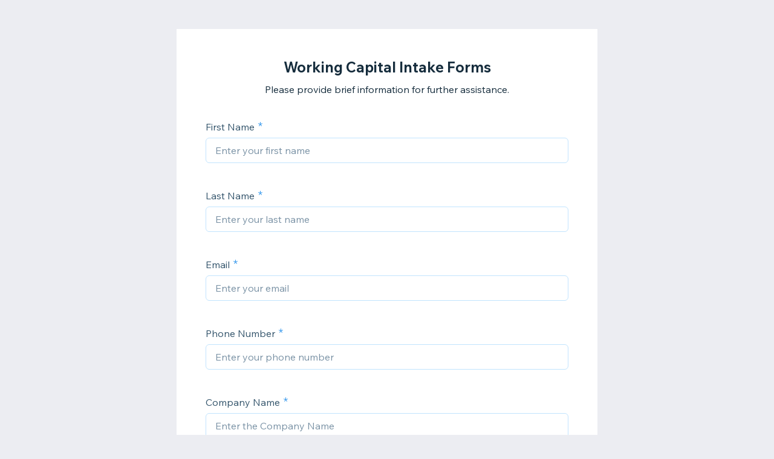

--- FILE ---
content_type: text/html; charset=utf-8
request_url: https://forms.wix.com/a8199749-efaa-4424-8b97-80293515244c:310db315-6ad6-45e4-92eb-3c24130c6273
body_size: 3958
content:
<!doctype html>
<html>
  <head>
    <meta name="viewport" content="width=device-width, initial-scale=1.0, maximum-scale=1.0, user-scalable=yes" id="wixFormsMobileViewport">
    <meta charset="UTF-8">
    <title>Working Capital Intake Forms-EssencapOld</title>
    <meta name="description" content="Please provide brief information for further assistance. " />
    <meta name="robots" content="noindex" />
    <link rel="canonical" content="https://forms.wix.com/a8199749-efaa-4424-8b97-80293515244c:310db315-6ad6-45e4-92eb-3c24130c6273" />
    <meta property="og:image" content="https://static.wixstatic.com/media/beff6d_6ed0d43d57e34f068ed1cf8862520cf4~mv2.png/v1/fit/w_400,h_300/beff6d_6ed0d43d57e34f068ed1cf8862520cf4~mv2.png" />
    <meta property="og:image:width" content="400" />
    <meta property="og:image:height" content="300" />
    <meta name="twitter:image" content="https://static.wixstatic.com/media/beff6d_6ed0d43d57e34f068ed1cf8862520cf4~mv2.png/v1/fit/w_400,h_300/beff6d_6ed0d43d57e34f068ed1cf8862520cf4~mv2.png" />
    <meta name="twitter:card" content="summary">
    <meta property="og:title" content="Working Capital Intake Forms-EssencapOld" />
    <meta property="og:description" content="Please provide brief information for further assistance. " />
    <link type="image/png" href="https://www.wix.com/favicon.ico" rel="shortcut icon">
    <link rel="stylesheet" href="//static.parastorage.com/unpkg/@wix/wix-fonts@1.10.1/madefor.min.css">
    <link rel="stylesheet" href="//static.parastorage.com/services/forms-viewer-standalone/1.576.0/app.min.css">

    <script id="sentry">
    (function(c,u,v,n,p,e,z,A,w){function k(a){if(!x){x=!0;var l=u.getElementsByTagName(v)[0],d=u.createElement(v);d.src=A;d.crossorigin="anonymous";d.addEventListener("load",function(){try{c[n]=r;c[p]=t;var b=c[e],d=b.init;b.init=function(a){for(var b in a)Object.prototype.hasOwnProperty.call(a,b)&&(w[b]=a[b]);d(w)};B(a,b)}catch(g){console.error(g)}});l.parentNode.insertBefore(d,l)}}function B(a,l){try{for(var d=m.data,b=0;b<a.length;b++)if("function"===typeof a[b])a[b]();var e=!1,g=c.__SENTRY__;"undefined"!==
    typeof g&&g.hub&&g.hub.getClient()&&(e=!0);g=!1;for(b=0;b<d.length;b++)if(d[b].f){g=!0;var f=d[b];!1===e&&"init"!==f.f&&l.init();e=!0;l[f.f].apply(l,f.a)}!1===e&&!1===g&&l.init();var h=c[n],k=c[p];for(b=0;b<d.length;b++)d[b].e&&h?h.apply(c,d[b].e):d[b].p&&k&&k.apply(c,[d[b].p])}catch(C){console.error(C)}}for(var f=!0,y=!1,q=0;q<document.scripts.length;q++)if(-1<document.scripts[q].src.indexOf(z)){f="no"!==document.scripts[q].getAttribute("data-lazy");break}var x=!1,h=[],m=function(a){(a.e||a.p||a.f&&
    -1<a.f.indexOf("capture")||a.f&&-1<a.f.indexOf("showReportDialog"))&&f&&k(h);m.data.push(a)};m.data=[];c[e]=c[e]||{};c[e].onLoad=function(a){h.push(a);f&&!y||k(h)};c[e].forceLoad=function(){y=!0;f&&setTimeout(function(){k(h)})};"init addBreadcrumb captureMessage captureException captureEvent configureScope withScope showReportDialog".split(" ").forEach(function(a){c[e][a]=function(){m({f:a,a:arguments})}});var r=c[n];c[n]=function(a,e,d,b,f){m({e:[].slice.call(arguments)});r&&r.apply(c,arguments)};
    var t=c[p];c[p]=function(a){m({p:a.reason});t&&t.apply(c,arguments)};f||setTimeout(function(){k(h)})})(window,document,"script","onerror","onunhandledrejection","Sentry","182723f77fcf44d9a0a23860fa4e04d0","https://static.parastorage.com/unpkg/@sentry/browser@5.7.1/build/bundle.min.js",{"dsn":"https://182723f77fcf44d9a0a23860fa4e04d0@sentry.wixpress.com/1594"});
    </script>
    <script src="https://static.parastorage.com/polyfill/v3/polyfill.min.js?features=default,es6,es7,es2017,es2018,es2019&flags=gated&unknown=polyfill"></script>
    <script crossorigin src="https://static.parastorage.com/unpkg-semver/fedops-logger@5/fedops-logger.bundle.min.js"></script>
    <script>
      fedopsLogger.reportAppLoadStarted("forms-viewer-standalone");
    </script>
    <script src="https://static.parastorage.com/unpkg/lodash@4.17.21/lodash.min.js"></script>
    <script src="https://static.parastorage.com/unpkg/react@16.12.0/umd/react.production.min.js"></script>
    <script src="https://static.parastorage.com/unpkg/react-dom@16.12.0/umd/react-dom.production.min.js"></script>
    <style>
      body {
        margin: 0;
        background-color: #ecedf2;
      }
    </style>
    <style>
      @keyframes inner-rotate {
          to {
              transform: rotate(115deg);
              opacity: 1;
          }
      }

      @keyframes semi-rotate {
          0% {
              transform: rotate(180deg);
              animation-timing-function: ease-out;
          }

          45% {
              transform: rotate(198deg);
          }

          55% {
              transform: rotate(234deg);
          }

          100% {
              transform: rotate(540deg);
          }
      }

      .preloader {
          position: absolute;
          left: 50%;
          top: 50%;
          width: 15px;
          height: 30px;
          margin-top: -15px;
          margin-left: -15px;
          overflow: hidden;
          transform-origin: 100% 50%;
          animation: semi-rotate 1s linear infinite;
      }

      .preloader::before,
      .preloader::after {
          content: '';
          top: 0;
          left: 0;
          right: -100%;
          bottom: 0;
          border: 3px solid currentColor;
          border-color: currentColor transparent transparent currentColor;
          border-radius: 50%;
          position: absolute;
          transform: rotate(-45deg);
          animation: inner-rotate 0.5s linear infinite alternate;
      }

      .preloader::before {
          color: #7fccf7;
      }

      .preloader::after {
          color: #3899ec;
          opacity: 0;
      }
    </style>
  </head>
  <body>
    <div id="root">
      <div class="preloader"></div>
    </div>
    <script>
      window.__BASEURL__ = '/';
      window.__LOCALE__ = 'en';
      window.__BI__ = {"msid":"5784e7bb-7eeb-4545-93cc-ca24863279c2"};
      window.__IS_MOBILE__ = false;
      window.__IS_PREMIUM__ = false;
      window.__IS_ASCEND_TO_PREMIUM_ENABLED__ = false;
      window.__FORM__ = {"fields":[{"externalId":"firstName_1","renderInfo":{"type":"TEXT","displayProperties":{"label":"First Name","placeholder":"Enter your first name","textSettings":{"placeholder":"Enter your first name"}},"validationProperties":{"required":true,"maxLength":100,"string":{"maxLength":100}},"metadata":{"fields":{"collectionKey":{"kind":{"StringValue":{"value":"firstName_1"}}}}}},"key":"firstName_1"},{"externalId":"lastName_1","renderInfo":{"type":"TEXT","displayProperties":{"label":"Last Name","placeholder":"Enter your last name","textSettings":{"placeholder":"Enter your last name"}},"validationProperties":{"required":true,"maxLength":100,"string":{"maxLength":100}},"metadata":{"fields":{"collectionKey":{"kind":{"StringValue":{"value":"lastName_1"}}}}}},"key":"lastName_1"},{"externalId":"email_1","renderInfo":{"type":"EMAIL","displayProperties":{"label":"Email","placeholder":"Enter your email","emailSettings":{"placeholder":"Enter your email"}},"validationProperties":{"required":true,"maxLength":250,"pattern":"[a-zA-Z0-9!#$%&'*+/=?^_`{|}~-]+(?:.[a-zA-Z0-9!#$%&'*+/=?^_`{|}~-]+)*@(?:[a-zA-Z0-9](?:[a-zA-Z0-9-]*[a-zA-Z0-9])?.)+[a-zA-Z0-9](?:[a-zA-Z0-9-]*[a-zA-Z0-9])","string":{"maxLength":250,"pattern":"[a-zA-Z0-9!#$%&'*+/=?^_`{|}~-]+(?:.[a-zA-Z0-9!#$%&'*+/=?^_`{|}~-]+)*@(?:[a-zA-Z0-9](?:[a-zA-Z0-9-]*[a-zA-Z0-9])?.)+[a-zA-Z0-9](?:[a-zA-Z0-9-]*[a-zA-Z0-9])"}},"metadata":{"fields":{"collectionKey":{"kind":{"StringValue":{"value":"email_1"}}}}}},"key":"email_1"},{"externalId":"phone_1","renderInfo":{"type":"PHONE","displayProperties":{"label":"Phone Number","placeholder":"Enter your phone number","phoneSettings":{"placeholder":"Enter your phone number"}},"validationProperties":{"required":true,"maxLength":50,"pattern":"^[+]*[(]{0,1}[0-9]{1,4}[)]{0,1}[-\\s\\./0-9]*$","string":{"maxLength":50,"pattern":"^[+]*[(]{0,1}[0-9]{1,4}[)]{0,1}[-\\s\\./0-9]*$"}},"metadata":{"fields":{"collectionKey":{"kind":{"StringValue":{"value":"phone_1"}}}}}},"key":"phone_1"},{"externalId":"text_1","renderInfo":{"type":"TEXT","displayProperties":{"label":"Company Name","placeholder":"Enter the Company Name","textSettings":{"placeholder":"Enter the Company Name"}},"validationProperties":{"required":true},"metadata":{"fields":{"collectionKey":{"kind":{"StringValue":{"value":"text_1"}}}}}},"key":"text_1"},{"externalId":"url_1","renderInfo":{"type":"URL","displayProperties":{"label":"Company Website","placeholder":"Type a URL here","urlSettings":{"placeholder":"Type a URL here"}},"validationProperties":{"required":true,"maxLength":250,"pattern":"^((https?|ftp):\\/\\/)?[^\\s/$.?#]*\\.[^\\s]*$","string":{"maxLength":250,"pattern":"^((https?|ftp):\\/\\/)?[^\\s/$.?#]*\\.[^\\s]*$"}},"metadata":{"fields":{"collectionKey":{"kind":{"StringValue":{"value":"url_1"}}}}}},"key":"url_1"},{"externalId":"number_2","renderInfo":{"type":"NUMBER","displayProperties":{"label":"How long ago does your company establish?","placeholder":"Enter a number","numberSettings":{"placeholder":"Enter a number"}},"validationProperties":{"required":true},"metadata":{"fields":{"collectionKey":{"kind":{"StringValue":{"value":"number_2"}}}}}},"key":"number_2"},{"externalId":"checkboxGroup_3","renderInfo":{"type":"CHECKBOX_GROUP","displayProperties":{"label":"Is the borrower a US citizen or legal resident?","options":[{"value":"US citizen","label":"US citizen"},{"value":"Greencard","label":"Greencard"},{"value":"Non-citizen, Non-Greencard","label":"Non-citizen, Non-Greencard"}],"checkboxGroupSettings":{"options":[{"value":"US citizen","label":"US citizen"},{"value":"Greencard","label":"Greencard"},{"value":"Non-citizen, Non-Greencard","label":"Non-citizen, Non-Greencard"}]}},"validationProperties":{"required":true},"metadata":{"fields":{"collectionKey":{"kind":{"StringValue":{"value":"checkboxGroup_3"}}}}}},"key":"checkboxGroup_3"},{"externalId":"checkboxGroup_1","renderInfo":{"type":"CHECKBOX_GROUP","displayProperties":{"label":"Can you and your company provide most recent 2 year tax return?","options":[{"value":"Yes","label":"Yes"},{"value":"No","label":"No"}],"checkboxGroupSettings":{"options":[{"value":"Yes","label":"Yes"},{"value":"No","label":"No"}]}},"validationProperties":{"required":true},"metadata":{"fields":{"collectionKey":{"kind":{"StringValue":{"value":"checkboxGroup_1"}}}}}},"key":"checkboxGroup_1"},{"externalId":"number_3","renderInfo":{"type":"NUMBER","displayProperties":{"label":"On average what is your company top line revenue of the last 2 years","placeholder":"Enter a number","numberSettings":{"placeholder":"Enter a number"}},"validationProperties":{"required":true},"metadata":{"fields":{"collectionKey":{"kind":{"StringValue":{"value":"number_3"}}}}}},"key":"number_3"},{"externalId":"number_4","renderInfo":{"type":"NUMBER","displayProperties":{"label":"On average what is your company net income of the last 2 years","placeholder":"Enter a number","numberSettings":{"placeholder":"Enter a number"}},"validationProperties":{"required":true},"metadata":{"fields":{"collectionKey":{"kind":{"StringValue":{"value":"number_4"}}}}}},"key":"number_4"},{"externalId":"number_5","renderInfo":{"type":"NUMBER","displayProperties":{"label":"Does your company has outstanding debt? The amount of total debt?","placeholder":"Enter a number","numberSettings":{"placeholder":"Enter a number"}},"validationProperties":{"required":true},"metadata":{"fields":{"collectionKey":{"kind":{"StringValue":{"value":"number_5"}}}}}},"key":"number_5"},{"externalId":"checkboxGroup_2","renderInfo":{"type":"CHECKBOX_GROUP","displayProperties":{"label":"Does the company have any outstanding debt? Is the debt SBA? Private Loan? Bank Debt? ","options":[{"value":"No Outstanding debt","label":"No Outstanding debt"},{"value":"SBA","label":"SBA"},{"value":"Private Debt (MCA)","label":"Private Debt (MCA)"},{"value":"Bank Loan","label":"Bank Loan"},{"value":"Commercial Real Estate Loan","label":"Commercial Real Estate Loan"}],"checkboxGroupSettings":{"options":[{"value":"No Outstanding debt","label":"No Outstanding debt"},{"value":"SBA","label":"SBA"},{"value":"Private Debt (MCA)","label":"Private Debt (MCA)"},{"value":"Bank Loan","label":"Bank Loan"},{"value":"Commercial Real Estate Loan","label":"Commercial Real Estate Loan"}]}},"validationProperties":{"required":true},"metadata":{"fields":{"collectionKey":{"kind":{"StringValue":{"value":"checkboxGroup_2"}}}}}},"key":"checkboxGroup_2"},{"externalId":"number_1","renderInfo":{"type":"NUMBER","displayProperties":{"label":"How many employee does the company have? ","placeholder":"Enter a number","numberSettings":{"placeholder":"Enter a number"}},"validationProperties":{"required":true},"metadata":{"fields":{"collectionKey":{"kind":{"StringValue":{"value":"number_1"}}}}}},"key":"number_1"},{"externalId":"radio_1","renderInfo":{"type":"RADIO_GROUP","displayProperties":{"label":"What is the amount of working capital loan requires?","options":[{"value":"10,000 to 50,000","label":"10,000 to 50,000"},{"value":"50,000 to 100,000","label":"50,000 to 100,000"},{"value":"100,000 to 150,000","label":"100,000 to 150,000"},{"value":"More than 150,000","label":"More than 150,000"}],"radioGroupSettings":{"options":[{"value":"10,000 to 50,000","label":"10,000 to 50,000"},{"value":"50,000 to 100,000","label":"50,000 to 100,000"},{"value":"100,000 to 150,000","label":"100,000 to 150,000"},{"value":"More than 150,000","label":"More than 150,000"}]}},"validationProperties":{"required":true},"metadata":{"fields":{"collectionKey":{"kind":{"StringValue":{"value":"radio_1"}}}}}},"key":"radio_1"},{"externalId":"radio_2","renderInfo":{"type":"RADIO_GROUP","displayProperties":{"label":"The purpose of the loan","options":[{"value":"Working Capital","label":"Working Capital"},{"value":"Equipment purchases","label":"Equipment purchases"},{"value":"Vehicle purchases","label":"Vehicle purchases"},{"value":"Debt Refinance majority of refinance requests will be MCA or high interest term debt","label":"Debt Refinance majority of refinance requests will be MCA or high interest term debt"},{"value":"Commercial Real Estate purchases or refinances","label":"Commercial Real Estate purchases or refinances"},{"value":"Business Expansion (acquisition of a book of business, assignment of lease, etc)","label":"Business Expansion (acquisition of a book of business, assignment of lease, etc)"}],"radioGroupSettings":{"options":[{"value":"Working Capital","label":"Working Capital"},{"value":"Equipment purchases","label":"Equipment purchases"},{"value":"Vehicle purchases","label":"Vehicle purchases"},{"value":"Debt Refinance majority of refinance requests will be MCA or high interest term debt","label":"Debt Refinance majority of refinance requests will be MCA or high interest term debt"},{"value":"Commercial Real Estate purchases or refinances","label":"Commercial Real Estate purchases or refinances"},{"value":"Business Expansion (acquisition of a book of business, assignment of lease, etc)","label":"Business Expansion (acquisition of a book of business, assignment of lease, etc)"}]}},"validationProperties":{"required":true},"metadata":{"fields":{"collectionKey":{"kind":{"StringValue":{"value":"radio_2"}}}}}},"key":"radio_2"}],"formId":"310db315-6ad6-45e4-92eb-3c24130c6273","formViewInfo":{"title":"Working Capital Intake Forms","description":"Please provide brief information for further assistance. ","successMessage":"Thanks for applying! We’ll get back to you soon. Please forward most recent 2 years business tax return and borrower identification card such as driver license to wecare@essencap.com","direction":"LTR","submitButtonInfo":{"text":"Apply Now"}},"shortId":"6926510007156473881"};
      window.__ERROR__ = false;
    </script>
    <script crossorigin src="//static.parastorage.com/services/forms-viewer-standalone/1.576.0/app.bundle.min.js"></script>
  </body>
</html>
